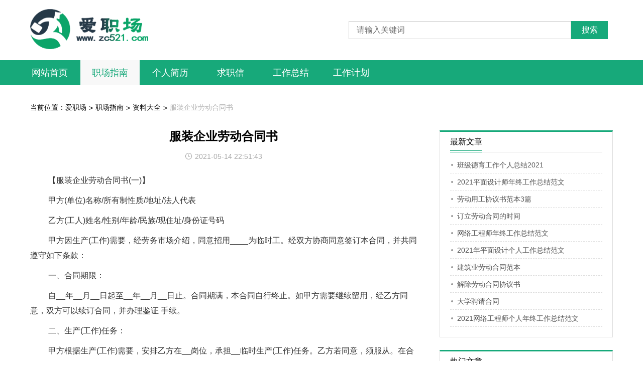

--- FILE ---
content_type: text/html
request_url: https://www.zc521.com/a/32429.html
body_size: 5698
content:
<!DOCTYPE html> <html> <head>
 <meta charset="UTF-8">
 <title>服装企业劳动合同书</title>
 <meta name="keywords" content="服装企业劳动合同书,职场指南">
 <meta name="description" content="服装企业劳动合同书 - 【服装企业劳动合同书(一)】 甲方(单位)名称/所有制性质/地址/法人代表 乙方(工人)姓名/性别/年龄/民族/现住址/身份证号码 甲方因生产(工作)需要">
 <link rel="shortcut icon" href="https://static.zc521.com/favicon.ico" />
 <link rel="bookmark" href="https://static.zc521.com/favicon.ico" type="image/x-icon" />
 <link rel="alternate" media="only screen and (max-width:640px)" href="https://m.zc521.com/a/32429.html">
 <meta name="mobile-agent" content="format=html5;url=https://m.zc521.com/a/32429.html">
 <meta name="mobile-agent" content="format=xhtml;url=https://m.zc521.com/a/32429.html">
 <link rel="stylesheet" type="text/css" href="https://static.zc521.com/pc/css/style.css">
 <script type="text/javascript" src="https://static.zc521.com/pc/js/jquery.min.js"></script>
 <script type="text/javascript" src="https://static.zc521.com/pc/js/jquery.SuperSlide.2.1.1.js"></script>
 <script>
 var config = {"articleid":32429,"catid":1,"catname":"职场指南","created_at":"2021-05-14 22:51:43","updated_at":"2021-05-14 22:51:43","domain":"zc521.com","template":"content","lastUpdated":"2021-05-14 22:51:44"};
 </script>
 <base target="_blank"> </head> <body>
 <div class="header">
 <div class="com-1200 flex-between">
 <div class="logo">
 <a href="https://www.zc521.com">
 <img src="https://static.zc521.com/pc/images/logo.png" alt="爱职场">
 </a>
 </div>
 <div class="search flex-between">
 <input type="text" name="q" class="search-input" placeholder="请输入关键词">
 <input class="search-button" value="搜索" type="submit">
 </div>
 </div> </div>
 <div class="nav">
 <div class="com-1200">
 <ul>
 <li >
 <a href="https://www.zc521.com">网站首页</a>
 </li>
 <li class="current" >
 <a href="https://www.zc521.com/zhichangzhinan/">职场指南</a>
 </li>
 <li >
 <a href="https://www.zc521.com/gerenjianli/">个人简历</a>
 </li>
 <li >
 <a href="https://www.zc521.com/qiuzhixin/">求职信</a>
 </li>
 <li >
 <a href="https://www.zc521.com/gongzuozongjie/">工作总结</a>
 </li>
 <li >
 <a href="https://www.zc521.com/gongzuojihua/">工作计划</a>
 </li>
 </ul>
 </div> </div>

 <div class="main com-1200 pd-20">
 <div class="location">
 当前位置：<a href="https://www.zc521.com">爱职场</a> >
 <a href="https://www.zc521.com/zhichangzhinan/">职场指南</a> >
 <a href="https://www.zc521.com/sitemap/">资料大全</a> >
 <a href="https://www.zc521.com/a/32429.html">服装企业劳动合同书</a>
 </div>

 <div class="list-left">
 <div class="gg_box content_left_top"><script>content_left_top()</script></div>
 <div class="list-top">
 <h1>服装企业劳动合同书</h1>
 <div class="content-time"><img src="https://static.zc521.com/pc/images/time.png">2021-05-14 22:51:43</div>
 <div class="content-p" id="article-content">
                    <p>　　 【服装企业劳动合同书(一)】</p>
<p>　　 甲方(单位)名称/所有制性质/地址/法人代表</p>
<p>　　 乙方(工人)姓名/性别/年龄/民族/现住址/身份证号码</p>
<p>　　 甲方因生产(工作)需要，经劳务市场介绍，同意招用____为临时工。经双方协商同意签订本合同，并共同遵守如下条款：</p>
<p>　　 一、合同期限：</p>
<p>　　 自__年__月__日起至__年__月__日止。合同期满，本合同自行终止。如甲方需要继续留用，经乙方同意，双方可以续订合同，并办理鉴证 手续。</p>
<p>　　 二、生产(工作)任务：</p>
<p>　　 甲方根据生产(工作)需要，安排乙方在__岗位，承担__临时生产(工作)任务。乙方若同意，须服从。在合同期内甲方因调整生产(工作)任务，需要变 更乙方的岗位和任务，需经乙方同意。如乙方不同意，可提出辞职，双方办理解除 合同手续。</p>
<p>　　 三、劳动时间与劳动报酬：</p>
<p>　　 (1)劳动时间：甲方实行每周__日，每日__小时工作制。严格控制加班加点，确因生产(工作)需要加班加点的，甲方应从流水作业和台机人员的操作等 问题考虑，提前通知乙方并征得同意，按规定发给加班加点费。</p>
<p>　　 (2)劳动报酬：按国家有关规定和单位的实际情况，根据乙方的岗位和承担任务，甲乙双方协商定为每日____元×25.5天=每月____元。加班工 资，按不低于国家规定的标准执行。奖金，根据单位效益和劳动贡献，定期发给。 实行计件工资制的，月工资按计件单价结算。具体办法在本合同双方约定栏中约订 。从事夜班的，应发给夜餐费____元。</p>
<p>　　 (3)在合同期间，如发生停工待料情况，甲方每天发给乙方基本生活费____元。</p>
<p>　　 四、劳动保护、保险福利待遇：</p>
<p>　　 (1)从城镇招用的临时工，实行社会养老保险制度。保险金缴纳办法与本单位劳动合同制工人相同。临时工本人负担标准工资的百分之三，先由甲方统一支付 ，后在其当月工资中扣除。</p>
<p>　　 (2)根据工作岗位需要，并参照国家有关规定，甲方发给乙方劳动保护用品：____、劳动保健食品费____元。从事起重、电焊、司炉等特殊工种作业 的，需持有关部门核发的《专业岗位操作证》方可上岗。</p>
<p>　　 (3)在合同期内，临时工或农民工发生工伤、致残、工亡或非因工伤、残、亡以及疾病的，其待遇应分别按国务院第41号令、第87号令及内蒙古自治区人 民政府第29号令的有关规定执行。</p>
<p>　　 (4)合同期间，甲方发给乙方每月副食品补贴____元。冬季取暖期间，按规定每月发取暖津贴____。</p>
<p>　　 五、劳动纪律：</p>
<p>　　 乙方在合同期必须遵守以下纪律：</p>
<p>　　 (1)按时上下班，不得迟到早退。</p>
<p>　　 (2)严格遵守操作规程，保证生产。</p>
<p>　　 (3)爱护单位财产，不无故损坏公物。</p>
<p>　　 (4)上班工作(生产)时间不得做私事不得做与生产工作无关的事。</p>
<p>　　 (5)听从指挥，服从调动。</p>
<p>　　 (6)保质保量完成任务，不得投机取巧。</p>
<p>　　 (7)有事及时请示报告，不得擅自主张。</p>
<p>　　 六、劳动合同的终止、解除和辞职</p>
<p>　　 (1)有下列情形之一的，可以解除劳动合同：</p>
<p>　　 ①双方一致同意的;</p>
<p>　　 ②符合本合同第六条第三项和第六条第四项规定的;</p>
<p>　　 ③乙方培训(熟练)期满，不符合录用条件或本人不愿意供职的;</p>
<p>　　 ④乙方非因工负伤，治疗终结仍不能复工的。</p>
<p>　　 (2)有下列情形之一的，本合同自行解除：</p>
<p>　　 ①甲方宣告破产;</p>
<p>　　 ②乙方被除名开除、劳动教养或判处徒刑的。</p>
<p>　　 (3)乙方在合同期内有下列情形之一的，甲方可以辞退;</p>
<p>　　 ①严重违犯劳动纪律，影响生产、工作秩序的;</p>
<p>　　 ②违反操作规程，损坏设备、工具，浪费原材料、能源，造成经济损失的;</p>
<p>　　 ③服务态度恶劣，损害消费者利益的;</p>
<p>　　 ④有贪污、盗窃、赌博，营私舞弊等违法行为，尚未构成刑事责任的;</p>
<p>　　 ⑤无理取闹、打架斗殴，严重影响社会秩序或犯有其他严重错误的。</p>
<p>　　 (4)甲方有下列情形之一的，乙方可以辞职：</p>
<p>　　 ①经国家有关部门确认，劳动安全卫生条件恶劣，无有效劳动保护措施，严重损害工人身体健康的;</p>
<p>　　 ②甲方不按合同规定发放工资或连续两个月不支付工资的;</p>
<p>　　 ③人格受到甲方负责人侮辱的;</p>
<p>　　 ④甲方不履行劳动合同，或违反国家劳动法律、政策，侵害工人合法权益的;</p>
<p>　　 ⑤自费考入中等专业以上学校学习的;</p>
<p>　　 ⑥经国家批准应征入伍的。</p>
<p>　　 (5)乙方有下列情形之一的，甲方不得解除合同：</p>
<p>　　 ①合同期限未满，又不符合第六条第3项情况之一的;</p>
<p>　　 ②患有职业病和因工负伤在治疗期限内未能治愈，属于全部或大部分丧失劳动 能力的;</p>
<p>　　 ③女工在孕期、产假期、哺乳期内的。</p>
<p>　　 (6)甲方或乙方要求解除劳动合同，除第六条2项所列情况外，必须提前半 个月通知对方。并办理有关手续。</p>
<p>　　 七、违反合同的责任：</p>
<p>　　 甲方违反合同有关条款或无正当理由在合同期内辞退乙方的，按乙方实际损失 予以赔偿，具体数额由双方协商。</p>
<p>　　 乙方违反本合同有关条款给甲方造成经济损失的，甲方可根据实际损失情况要 求乙方予以赔偿。具体数额由双方协商。乙方不经甲方同意私自离单位的，赔偿甲 方____元，否则甲方不予办理离单位手续。</p>
<p>　　 八、双方认为需要约定的其它事项：</p>
<p>　　 1.</p>
<p>　　 2.</p>
<p>　　 九、本合同经劳动仲裁部门鉴证即生效。</p>
<p>　　 十、本合同自双方签订之日起，任何一方不得擅自修改或变更。合同履行中如 有未尽事宜，须经双方协商，作出补充规定，经鉴证与本合同具有同等效力。</p>
<p>　　 十一、劳动争议处理：</p>
<p>　　 合同履行中如发生争议，双方应本着互谅互让的原则协商解决，或经企业劳动 争议调解委员会调解解决。协商或调解不成时，任何一方均可向自治区劳动争议仲 裁委员会申请仲裁。</p>
<p>　　 法定代表人(委托代理人)签名盖章：</p>
<p>　　 乙方签字(盖章)：</p>
<p>　　 年 月 日</p>
<p>　　 鉴证经办人(签字或盖章)：</p>
<p>　　 鉴证机关盖章：</p>
<p>　　 年 月 日</p>
<p>　　 注：</p>
                </div>
 <div class="content-b">
 <p><a href="https://www.zc521.com/a/32427.html">上一篇：班级德育工作个人总结2021</a></p>
 <p><a href="https://www.zc521.com/a/32428.html">下一篇：硬件工程师年度考核个人工作总结的范文</a></p>
 </div>
 <div class="relation_tag">
 相关标签:
 <a href="https://www.zc521.com/k/zhichangfuzhuangliyi/">职场服装礼仪</a>
 <a href="https://www.zc521.com/k/qiyenianzhonggongzuozongjie/">企业年终工作总结</a>
 <a href="https://www.zc521.com/k/zhongqiujieqiyezhufuyu/">中秋节企业祝福语</a>
 <a href="https://www.zc521.com/k/shangbanshuijiaojiantaoshu/">上班睡觉检讨书</a>
 <a href="https://www.zc521.com/k/gongzuoshizhijiantaoshu/">工作失职检讨书</a>
 </div>
 </div>

 <div class="list-main list-content">
 <div class="gg_box content_left_relation"><script>content_left_relation()</script></div>
 <div class="line"></div>
 <div class="list-content-t">
 <img src="https://static.zc521.com/pc/images/rel.png">相关文章
 </div>
 <ul class="list">
 <li><a href="https://www.zc521.com/a/32409.html"><span>劳动合同终止合同</span></a></li>
 <li><a href="https://www.zc521.com/a/32420.html"><span>解除劳动合同协议书</span></a></li>
 <li><a href="https://www.zc521.com/a/32388.html"><span>企业劳动合同范本3篇</span></a></li>
 <li><a href="https://www.zc521.com/a/32408.html"><span>企业集体劳动合同样本3篇</span></a></li>
 <li><a href="https://www.zc521.com/a/32414.html"><span>劳动用工合同书样本3篇</span></a></li>
 <li><a href="https://www.zc521.com/a/32424.html"><span>订立劳动合同的时间</span></a></li>
 <li><a href="https://www.zc521.com/a/32383.html"><span>大连解除劳动合同证明书</span></a></li>
 <li><a href="https://www.zc521.com/a/32391.html"><span>终止劳动合同范本</span></a></li>
 <li><a href="https://www.zc521.com/a/32410.html"><span>劳动合同法的订立</span></a></li>
 <li><a href="https://www.zc521.com/a/32386.html"><span>技术员劳动合同范本</span></a></li>
 <li><a href="https://www.zc521.com/a/32385.html"><span>农民工劳动合同范本</span></a></li>
 <li><a href="https://www.zc521.com/a/32421.html"><span>建筑业劳动合同范本</span></a></li>
 <div class="clear"></div>
 </ul>
 <div class="gg_box content_left_hot"><script>content_left_hot()</script></div>
 <div class="line"></div>
 <div class="list-content-t">
 <img src="https://static.zc521.com/pc/images/hot.png">热门标签
 </div>
 <ul class="list clearfix">
 <li><a href="https://www.zc521.com/k/nvxingzhichangliyi/"><span>女性职场礼仪</span></a></li>
 <li><a href="https://www.zc521.com/k/banniangongzuojihua/"><span>半年工作计划</span></a></li>
 <li><a href="https://www.zc521.com/k/yingwenqiuzhixinfanwen/"><span>英文求职信范文</span></a></li>
 <li><a href="https://www.zc521.com/k/zhichanghuiyiliyi/"><span>职场会议礼仪</span></a></li>
 <li><a href="https://www.zc521.com/k/biyeshengjianlifanwen/"><span>毕业生简历范文</span></a></li>
 <li><a href="https://www.zc521.com/k/gongzuojiantaoshu500zi/"><span>工作检讨书500字</span></a></li>
 <li><a href="https://www.zc521.com/k/zhongqiujiezhufuyusongkehu/"><span>中秋节祝福语送客户</span></a></li>
 <li><a href="https://www.zc521.com/k/mianshiyifenzhongziwojieshao/"><span>面试一分钟自我介绍</span></a></li>
 <li><a href="https://www.zc521.com/k/jiazhangxuexiaogongzuojihua/"><span>家长学校工作计划</span></a></li>
 <li><a href="https://www.zc521.com/k/kefugongzuojihuafanwen/"><span>客服工作计划范文</span></a></li>
 <div class="clear"></div>
 </ul>
 <div class="line"></div>
 </div>
 </div>
 <div class="list-right">
 <div class="gg_box content_right_top"><script>content_right_top()</script></div>
 <div class="list-r">
 <div class="list-r-t">
 <span>最新文章</span>
 </div>
 <ul class="list-r-li">
 <li><a href="https://www.zc521.com/a/32427.html"><span>班级德育工作个人总结2021</span></a></li>
 <li><a href="https://www.zc521.com/a/32426.html"><span>2021平面设计师年终工作总结范文</span></a></li>
 <li><a href="https://www.zc521.com/a/32425.html"><span>劳动用工协议书范本3篇</span></a></li>
 <li><a href="https://www.zc521.com/a/32424.html"><span>订立劳动合同的时间</span></a></li>
 <li><a href="https://www.zc521.com/a/32423.html"><span>网络工程师年终工作总结范文</span></a></li>
 <li><a href="https://www.zc521.com/a/32422.html"><span>2021年平面设计个人工作总结范文</span></a></li>
 <li><a href="https://www.zc521.com/a/32421.html"><span>建筑业劳动合同范本</span></a></li>
 <li><a href="https://www.zc521.com/a/32420.html"><span>解除劳动合同协议书</span></a></li>
 <li><a href="https://www.zc521.com/a/32419.html"><span>大学聘请合同</span></a></li>
 <li><a href="https://www.zc521.com/a/32418.html"><span>2021网络工程师个人年终工作总结范文</span></a></li>
 </ul>
 </div>
 <div class="gg_box content_right_middle"><script>content_right_middle()</script></div>
 <div class="list-r">
 <div class="list-r-t">
 <span>热门文章</span>
 </div>
 <ul class="list-r-li">
 <li><a href="https://www.zc521.com/a/32410.html"><span>劳动合同法的订立</span></a></li>
 <li><a href="https://www.zc521.com/a/32409.html"><span>劳动合同终止合同</span></a></li>
 <li><a href="https://www.zc521.com/a/32408.html"><span>企业集体劳动合同样本3篇</span></a></li>
 <li><a href="https://www.zc521.com/a/32407.html"><span>大学生实习合同范本</span></a></li>
 <li><a href="https://www.zc521.com/a/32404.html"><span>企业（事业）单位劳动合同书</span></a></li>
 <li><a href="https://www.zc521.com/a/32403.html"><span>新版解除劳动合同协议书范本3篇</span></a></li>
 <li><a href="https://www.zc521.com/a/32400.html"><span>业务员劳务合同范本4篇</span></a></li>
 <li><a href="https://www.zc521.com/a/32397.html"><span>劳务用工合同模板3篇</span></a></li>
 <li><a href="https://www.zc521.com/a/32395.html"><span>公司管理人员聘用合同范本3篇</span></a></li>
 <li><a href="https://www.zc521.com/a/32394.html"><span>甘肃省劳动合同范本</span></a></li>
 </ul>
 </div>
 <div class="gg_box content_right_bottom"><script>content_right_bottom()</script></div>
 </div>
 </div>
 <div class="clear"></div>

 <div class="footer mt-40">
 <div class="foot-nav">
 <a href="https://www.zc521.com">返回首页</a>
 </div>
 <div class="line"></div>
 <div class="foot-con" id="footer">
 </div> </div>
 <script type="text/javascript" src="https://static.zc521.com/pc/js/index.js"></script> </body> </html>

--- FILE ---
content_type: text/css
request_url: https://static.zc521.com/pc/css/style.css
body_size: 3564
content:
@charset "utf-8";
/* 所有元件*/
body{margin:0px;padding:0px;text-align:left;font-family:"arial","微软雅黑";font-size:16px;color:#000;}
html,body{ height:100%;}
h1, h2, h3, h4, h5, h6, hr, p, dl, dt, dd, ul, ol, li, form, button, input, textarea {
margin:0;
padding:0;
}
ul, ol,li { list-style:none outside none; margin:0;padding:0;}
button, input, select, textarea { font:14px/1.5 tahoma, arial, "arial", sans-serif; }
h1, h2, h3, h4, h5, h6, button, input, select, textarea { font-size:100%; }
*{padding:0;margin:0;}
img { border:0 none; }
a{color:#333;text-decoration:none; outline:none;}
a:hover{color: #17a97a; cursor:pointer;}
.clear { line-height:0; height:0px; clear:both; font-size:0px;}
.fl{ float:left}
.fr{ float:right;}
input,textarea{
    border: 0
}
input:focus,textarea:focus {
    outline: none
}
.mt-0{margin-top:0 !important;}
.mt-10{margin-top: 10px;}
.mt-40{margin-top: 40px;}
.pt-35{padding-top: 35px;}
.pd-20{padding: 0 20px;box-sizing: border-box;}

.com-1200{width: 1200px;margin: 0 auto;}
.flex-between{display: flex;justify-content: space-between;align-items: center;}
.flex-between-top{display: flex;justify-content: space-between;}
.flex-center{display: flex;justify-content: center;align-items: center;}
.flex-wrap{flex-wrap: wrap;}

.header .com-1200{height: 120px;}
.logo{margin-left: 20px;}
.logo img{height: 80px;}
.search{width: 516px;height: 36px;margin-right: 30px;}
.search-input{width: 443px;border: 1px solid #ccc;height: 36px;box-sizing: border-box;padding: 0 15px;}
.search-button{width: 73px;border: none;background: #17a97a;height: 36px;color:#fff;cursor: pointer;}

.nav{height: 50px;background: #17a97a;}
.nav .com-1200{position: relative;z-index:99;}
.nav>div>ul>li{width: 120px;height: 50px;line-height: 50px;text-align: center;color:#fff;float: left;font-size: 18px;border-right: 2px solid #17a97a;box-sizing: border-box;}
.nav>div>ul>li>a{display: block;color: #fff;}
.nav>div>ul>li:hover,.nav>div>ul>li.current{background: #f8f8f8;color:#17a97a;}
.nav>div>ul>li:hover>a,.nav>div>ul>li.current a{color:#17a97a;}

.nav>div>ul>li:hover .nav-sub{display: block;}
.nav-sub{width: 1200px;background: #fff;position: absolute;left: 0;top: 50px;display: none;}
.nav-sub-l{width: 257px;height: 100%;background: #f8f8f8;box-sizing: border-box;text-align: left;}
.nav-sub-l>ul>li{height:50px; font-size: 14px;display: block;justify-content: space-between;align-items: center;padding: 0 30px;}
.nav-sub-l>ul>li:hover,.nav-sub-l-cur{background: #fff;}
.nav-sub-l>ul>li:hover>a,.nav-sub-l-cur>a{color: #17a97a;}
.nav-sub-l>ul>li>a{display: block;height: 100%;border-bottom: 1px solid #e1e1e1;box-sizing: border-box;background: url(../images/right.png) center right no-repeat;background-size: 14px 14px;}

.nav-sub-right{padding: 0 20px;box-sizing: border-box;}
.nav-sub-right ul li{border-bottom: 1px solid #eee;padding: 15px 0;font-size: 14px;display: flex;justify-content: flex-start;flex-wrap: wrap;}
.nav-sub-right ul li a{border-left: 1px solid #999;padding: 0 10px;height: 14px;line-height: 14px;margin: 8px 0;}

.banner {height: 506px;width: 100%;position: relative;overflow: hidden;
}

.banner .bd {position: relative;z-index: 0;text-align: center;
}

.banner .bd li {width: 100%;height:506px;float: left;
}

.banner .bd li a {display: block;height:506px;
}

.banner .hd {width: 100%;position: absolute;z-index: 1;bottom: 10px;left: 0;height: 40px;line-height: 40px;
}

.banner .hd ul {text-align: center;
}

.banner .hd ul li {cursor: pointer;display: inline-block;*display: inline;zoom: 1;width: 12px;height: 12px;margin: 0 8px;overflow: hidden;border: 2px solid #fff;line-height: 999px;border-radius: 50%;
}
.banner .hd ul li.on{background: #17a97a;border: 2px solid #17a97a;
}


.main-category li{text-align: center;}
.cate-img{position: relative;display: flex;justify-content: center;align-items: center;width: 215px;height: 120px;overflow: hidden;}
.cat-p-name{position: absolute;width: 120px;height: 38px;background: rgba(255,255,255,.27);border-radius: 8px;display: flex;justify-content: center;align-items: center;font-size: 24px;font-weight: bold;color: #fff;}
.cat-name{height: 36px;line-height: 36px;}

.tran_scale img{-webkit-transition: opacity .4s ease-in,-webkit-transform .6s linear;transition: opacity .4s ease-in,transform .6s linear;}
.tran_scale:hover img{transform:scale(1.1,1.1); -webkit-transform:scale(1.1,1.1);-moz-:scale(1.1,1.1);-o-transform:scale(1.1,1.1);-ms-transform:scale(1.1,1.1);}

.main-box-top{height: 38px;border-bottom: 1px solid #17a97a;}
.main-box-title{width: 108px;height: 38px;background: #17a97a;font-weight: bold;color: #fff;text-align: center;line-height: 38px;}
.main-box-title a{color: #fff;font-size: 20px;}
.main-box-top ul{display: flex;padding-top: 10px;}
.main-box-top ul li{padding: 0 15px;font-size: 14px}

.main-box-con{width: 580px;}
.con-title{height: 30px;padding: 10px 0 10px 5px;}
.con-title a{color: #999;}
.con-title .t-1{font-size: 16px;font-weight: bold;color: #333;}
.con-title a:hover{color:#17a97a;}
.list li{height: 30px;padding-left: 20px;box-sizing: border-box;position: relative;line-height: 30px;}
.list li:after{content: "";width: 6px;height: 6px;background: #999;border-radius: 0;left: 5px;top: 50%;margin-top: -3px;display: block;position: absolute;border-radius: 50%;}
.list li a{display: flex;justify-content: space-between;align-items: center;height: 30px;width: 100%;color:#555;}
.list li .time{font-size: 14px;color: #999;}
.list li a:hover{color:#17a97a;}
.list li:hover:after{background: #17a97a;}
.line{height: 1px;background: #ddd;margin-top: 10px;}
.main-box-con .list{height:150px;}

.friend-t{height: 36px;line-height: 36px;background: #17a97a;color: #fff;font-size: 16px;font-weight: bold;padding-left: 30px;}
.friend-c{padding: 10px 15px;border: 1px solid #ddd;}
.friend-c a{padding: 0 15px;}

.footer{background: #fafafa;text-align: center;color: #555;padding-bottom:20px;}
.foot-nav{padding-top: 20px;height: 30px;line-height: 30px;font-size: 14px;}
.foot-nav a{padding: 15px;color: #555;}
.foot-con{line-height: 30px;padding-top: 10px;font-size: 14px;}
.footer a:hover{color: #17a97a}

/*list*/
.location{height: 40px;display: flex;align-items: center;color: #000;margin: 25px 0;font-size: 14px;}
.location a{color: #000;padding: 0 5px;font-size: 14px;}
.location a:first-child{padding-left: 0;}
.location a:last-child{color: #b1b1b1;}
.location h1,.location h2{padding: 0 5px;}
.location h1 a,.location h2 a{color: #b1b1b1;font-weight: normal;}
.location a:hover{color:#17a97a;}

.list-left{width: 770px;float: left;min-height: 1000px;}
.list-right{width: 345px;float: right;min-height: 1000px;}

.list-top h1{font-size: 24px;text-align: center;color:#000;font-weight: bold;line-height: 24px;margin-bottom: 20px;}
.list-p{font-size: 14px;color: #999;line-height: 30px;}
.list-m{float:right;}

.list-main .list{margin-top: 25px;}
.list-main .list li{padding: 0;margin: 5px 0;}
.list-main .list li:after{display: none;}
.list-main .line{margin-top: 25px;}

.list-r{border: 1px solid #ddd;min-height: 300px;border-top: 3px solid #17a97a;padding:0 20px 20px;margin-bottom: 25px;}
.list-r-t{border-bottom: 1px solid #ddd;font-size: 16px;line-height: 40px;height: 40px;margin-bottom: 8px;}
.list-r-t span{border-bottom: 1px solid #17a97a;float: left;position: relative;}
.list-r-t span:after{position: absolute;left: 0;bottom: 2px;content: "";height: 1px;background: #17a97a;display: block;width: 100%;}
.list-r-li li{height: 34px;line-height: 34px;padding-left: 14px;box-sizing: border-box;position: relative;font-size: 14px;border-bottom: 1px dashed #ddd;}
.list-r-li li:after{content: "";width: 4px;height: 4px;background: #999;border-radius: 0;left: 2px;top: 50%;margin-top: -2px;display: block;position: absolute;border-radius: 50%;}
.list-r-li li a{display: flex;justify-content: space-between;align-items: center;height: 34px;width: 100%;color:#555;}
.list-r-li li a:hover{color:#17a97a;}
.list-r-li li:hover:after{background: #17a97a;}
.list-r-li li span{overflow:hidden; text-overflow:ellipsis; white-space:nowrap}

.page{display: flex;justify-content: center;align-items: center;height: 50px;}
.page a{display: block;height: 20px;border: 1px solid #ddd;margin: 0 5px;text-align: center;line-height: 20px;padding: 3px 10px;}

.page a.cur,.page a:hover{background: #17a97a;color: #fff;border: 1px solid #17a97a;}

.content-time{color: #aaa;display: flex;justify-content: center;align-items: center;margin-bottom:20px;font-size: 14px;}
.content-time img{width: 15px;margin-right: 5px;position: relative;top:-1px;}
.content-p{font-size: 16px;line-height: 30px;color: #333;}
.content-p p{padding: 5px 0;}
.content-p h2{font-size:20px;padding:10px 0;}
.content-b p{height: 40px;line-height: 40px;}
.list-content .list{margin-top: 10px;font-size: 14px;}
.list-content .list li{width: 50%;float: left;height: 24px;line-height: 24px;overflow: hidden;padding: 0 10px 0 0;box-sizing: border-box;}
.list li a span,list-r-li li a span,.txt-hid{overflow: hidden;text-overflow:ellipsis;white-space: nowrap;}
.list-content-t{font-size: 18px;color: #000;font-weight: bold;margin-top: 20px;display: flex;align-items: center;}
.list-content-t img{margin-right: 10px;}


.category-top{height: 130px;display: flex;justify-content: center;align-items: center;}
.cat-top-li{width: 116px;font-size: 14px;display: flex;justify-content: center;align-items: center;text-align: center;}
.cat-top-li .cat-top-img{display: flex;justify-content: center;align-items: center;overflow: hidden;width: 103px;height: 79px;margin-bottom: 10px;}

.category-head{height: 312px;display: flex;justify-content: space-between;align-items: center;margin-top: 20px;}
.category-head-left{width: 365px;height: 312px;box-sizing: border-box;border: 1px solid #ddd;display: flex;justify-content: center;align-items: center;flex-wrap: wrap;padding: 15px;}
.c-left-img{width: 335px;height: 245px;overflow: hidden;}
.c-left-txt{width: 100%;text-align: center;}

.category-head-mid{width: 524px;height: 312px;box-sizing: border-box;border: 1px solid #ddd;}
.category-head-right{width: 280px;height: 312px;box-sizing: border-box;border: 1px solid #ddd;}

.cat-m-t{font-size: 16px;font-weight: bold;text-align: center;height: 40px;line-height: 40px;padding-top: 10px;border-bottom: 1px solid #ddd;margin: 0 10px;}


.cat-t{height: 40px;background: #ebebeb;font-size: 16px;font-weight: bold;padding: 0 10px;line-height: 40px;}
.category-head .list-r-li{padding: 5px 10px;}
.category-head .list-r-li li{border: none;height: 32px;line-height: 32px;}

.cat-main-l{width: 860px;}
.cat-main-r{width: 320px;border-left: 1px solid #ddd;box-sizing: border-box;height: 350px;padding: 0 20px;}
.cat-main-l .list li{width: 400px;float: left;font-size: 14px;border-bottom: 1px dashed #ddd;padding: 0;height: 40px;line-height: 40px;}
.cat-main-l .list li a{height: 40px;line-height: 40px;}
.cat-main-l .list li:after{display: none;}
.cat-main-l .list li:nth-child(2n){float: right;}

.cat-main-top{height: 100px;margin-bottom: 10px;display: flex;justify-content: space-between;}
.c-m-t-img{height: 100px;width: 140px;margin-right: 20px;}

.c-txt-t{font-size: 20px;margin-bottom: 8px;}
.c-txt-d{font-size: 14px;color: #999;line-height: 24px;}

.cat-main-r .list{font-size: 14px;}
.cat-main-r .list li{height: 38px;line-height: 38px;padding: 0;}
.cat-main-r .list li a{height: 38px;line-height: 38px;}
.cat-main-r .list li:after{display: none;}
.cat-main-r .list li span{display: flex;align-items: center;}
.cat-main-r .list li i{font-style: normal;width: 14px;height: 14px;display: block;background: #17a97a;color: #fff;line-height: 14px;text-align:center;margin-right: 10px;}



.site-cat-t{height: 40px;background: #fafafa;border-top: 1px solid #eee;border-bottom: 1px solid #eee;box-sizing: border-box;margin-top: 20px;padding-right: 30px;width: 100%}
.site-cat-t-t{font-size: 16px;float: left;height: 100%;line-height: 40px;border-left: 3px solid #17a97a;padding-left: 10px;}
.site-cat-main:after{clear: both;content: "";display: block}
.site-cat-main ul{padding: 10px 0 0;}
.site-cat-main ul li{float: left;margin:10px 12px 10px 0;overflow: hidden;box-sizing: border-box;font-size: 14px;border-right:1px solid #ccc;padding-right:12px;}

.tag-list{margin-bottom: 10px;border-bottom: 1px solid #eee;padding-bottom: 8px;}
.tag-list-t{overflow: hidden;color: #333333;font-size: 18px;line-height: 32px; width: 100%;}
.tag-list-p{overflow: hidden;text-overflow: ellipsis; display: -webkit-box;-webkit-line-clamp: 2;-webkit-box-orient: vertical; color: #666; font-size: 14px;margin: 10px 0;}
.tag-list-bot{display: flex;justify-content: space-between;color: #999;font-size: 14px;align-items: center;}
.tag-list-bot a{font-size: 14px;background: #17a97a;color: #fff;padding: 5px 10px;}
.tag-list-bot a:hover{ background:#17a97a; }

.tag-list-r li{ width: 50%;  padding: 5px 10px 5px 0;box-sizing: border-box;float: left;overflow: hidden;
    height:30px;line-height: 20px;font-size: 14px;}
.tag-list-r:after{clear: both;content: "";display: block;}
.tag-title{font-size: 20px;margin-bottom: 10px;padding-bottom: 10px;}
.tag-list-t h2{font-weight: normal;}

.relation_tag{margin-top: 10px;color: #999;font-size: 14px;}
.relation_tag a{color: #999;padding:0 5px;}
.relation_tag a:hover{color: #17a97a;}

#cnzz_stat_icon_1279251626{display: none}
















--- FILE ---
content_type: application/javascript
request_url: https://static.zc521.com/pc/js/index.js
body_size: 830
content:
if (/Android|webOS|iPhone|iPod|BlackBerry/i.test(navigator.userAgent)) {
    window.location.href = window.location.href.replace("www", "m");
}
//百度统计
var _hmt = _hmt || [];
(function() {
    var hm = document.createElement("script");
    hm.src = "https://hm.baidu.com/hm.js?f74d730645c28e3cfd8d77e613bacae1";
    var s = document.getElementsByTagName("script")[0];
    s.parentNode.insertBefore(hm, s);
})();
//百度推送
(function () {
    var bp = document.createElement("script");
    var curProtocol = window.location.protocol.split(":")[0];
    if (curProtocol === "https") {
        bp.src = "https://zz.bdstatic.com/linksubmit/push.js"
    } else {
        bp.src = "http://push.zhanzhang.baidu.com/push.js"
    }
    var s = document.getElementsByTagName("script")[0];
    s.parentNode.insertBefore(bp, s)
})();

//详情左侧顶部广告
function content_left_top() {}

//详情左侧相关文章上方广告
function content_left_relation() {}

//详情左侧热门文章上方广告
function content_left_hot() {}

//详情右侧顶端广告
function content_right_top() {}

//详情右侧中间广告
function content_right_middle() {}

//详情右侧底部广告
function content_right_bottom() {}

//360推送
(function(){
    var src = "https://jspassport.ssl.qhimg.com/11.0.1.js?d182b3f28525f2db83acfaaf6e696dba";
    document.write('<script src="' + src + '" id="sozz"><\/script>');
})();

$('#footer').html('版权所有Copyright © '  + new Date().getFullYear() +' 爱职场 <a href="http://beian.miit.gov.cn/" rel="nofollow"> 湘ICP备20001486号 </a>')

document.write(unescape("%3Cspan id='cnzz_stat_icon_1279251626'%3E%3C/span%3E%3Cscript src='https://s4.cnzz.com/z_stat.php%3Fid%3D1279251626' type='text/javascript'%3E%3C/script%3E"));